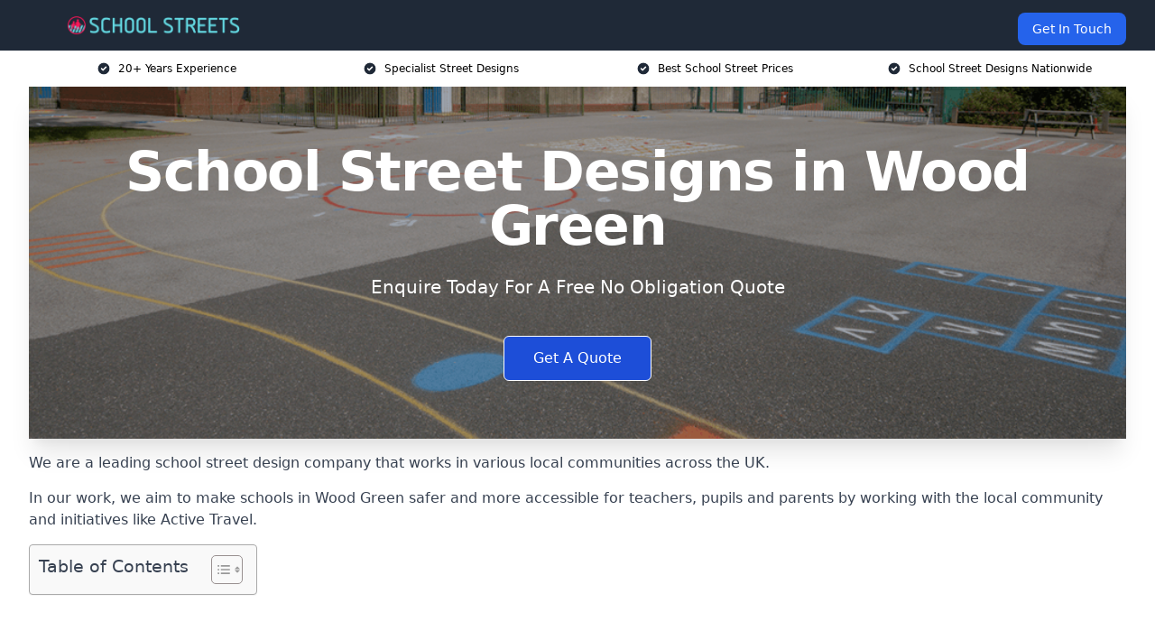

--- FILE ---
content_type: text/html; charset=UTF-8
request_url: https://school-streets.co.uk/near-me/greater-london-wood-green/
body_size: 17695
content:
<!doctype html>
<html lang="en-GB" >
<head>
    <title>School Street Designs in Wood Green</title>
<meta name="viewport" content="width=device-width, initial-scale=1.0"> 
<meta name='robots' content='index, follow, max-snippet, max-video-preview, max-image-preview:large' />
<link rel="alternate" title="oEmbed (JSON)" type="application/json+oembed" href="https://school-streets.co.uk/wp-json/oembed/1.0/embed?url=https%3A%2F%2Fschool-streets.co.uk%2Fnear-me%2Fservice-in-location%2F" />
<link rel="alternate" title="oEmbed (XML)" type="text/xml+oembed" href="https://school-streets.co.uk/wp-json/oembed/1.0/embed?url=https%3A%2F%2Fschool-streets.co.uk%2Fnear-me%2Fservice-in-location%2F&#038;format=xml" />
<style id='wp-img-auto-sizes-contain-inline-css' type='text/css'>
img:is([sizes=auto i],[sizes^="auto," i]){contain-intrinsic-size:3000px 1500px}
/*# sourceURL=wp-img-auto-sizes-contain-inline-css */
</style>
<style id='wp-emoji-styles-inline-css' type='text/css'>

	img.wp-smiley, img.emoji {
		display: inline !important;
		border: none !important;
		box-shadow: none !important;
		height: 1em !important;
		width: 1em !important;
		margin: 0 0.07em !important;
		vertical-align: -0.1em !important;
		background: none !important;
		padding: 0 !important;
	}
/*# sourceURL=wp-emoji-styles-inline-css */
</style>
<style id='wp-block-library-inline-css' type='text/css'>
:root{--wp-block-synced-color:#7a00df;--wp-block-synced-color--rgb:122,0,223;--wp-bound-block-color:var(--wp-block-synced-color);--wp-editor-canvas-background:#ddd;--wp-admin-theme-color:#007cba;--wp-admin-theme-color--rgb:0,124,186;--wp-admin-theme-color-darker-10:#006ba1;--wp-admin-theme-color-darker-10--rgb:0,107,160.5;--wp-admin-theme-color-darker-20:#005a87;--wp-admin-theme-color-darker-20--rgb:0,90,135;--wp-admin-border-width-focus:2px}@media (min-resolution:192dpi){:root{--wp-admin-border-width-focus:1.5px}}.wp-element-button{cursor:pointer}:root .has-very-light-gray-background-color{background-color:#eee}:root .has-very-dark-gray-background-color{background-color:#313131}:root .has-very-light-gray-color{color:#eee}:root .has-very-dark-gray-color{color:#313131}:root .has-vivid-green-cyan-to-vivid-cyan-blue-gradient-background{background:linear-gradient(135deg,#00d084,#0693e3)}:root .has-purple-crush-gradient-background{background:linear-gradient(135deg,#34e2e4,#4721fb 50%,#ab1dfe)}:root .has-hazy-dawn-gradient-background{background:linear-gradient(135deg,#faaca8,#dad0ec)}:root .has-subdued-olive-gradient-background{background:linear-gradient(135deg,#fafae1,#67a671)}:root .has-atomic-cream-gradient-background{background:linear-gradient(135deg,#fdd79a,#004a59)}:root .has-nightshade-gradient-background{background:linear-gradient(135deg,#330968,#31cdcf)}:root .has-midnight-gradient-background{background:linear-gradient(135deg,#020381,#2874fc)}:root{--wp--preset--font-size--normal:16px;--wp--preset--font-size--huge:42px}.has-regular-font-size{font-size:1em}.has-larger-font-size{font-size:2.625em}.has-normal-font-size{font-size:var(--wp--preset--font-size--normal)}.has-huge-font-size{font-size:var(--wp--preset--font-size--huge)}.has-text-align-center{text-align:center}.has-text-align-left{text-align:left}.has-text-align-right{text-align:right}.has-fit-text{white-space:nowrap!important}#end-resizable-editor-section{display:none}.aligncenter{clear:both}.items-justified-left{justify-content:flex-start}.items-justified-center{justify-content:center}.items-justified-right{justify-content:flex-end}.items-justified-space-between{justify-content:space-between}.screen-reader-text{border:0;clip-path:inset(50%);height:1px;margin:-1px;overflow:hidden;padding:0;position:absolute;width:1px;word-wrap:normal!important}.screen-reader-text:focus{background-color:#ddd;clip-path:none;color:#444;display:block;font-size:1em;height:auto;left:5px;line-height:normal;padding:15px 23px 14px;text-decoration:none;top:5px;width:auto;z-index:100000}html :where(.has-border-color){border-style:solid}html :where([style*=border-top-color]){border-top-style:solid}html :where([style*=border-right-color]){border-right-style:solid}html :where([style*=border-bottom-color]){border-bottom-style:solid}html :where([style*=border-left-color]){border-left-style:solid}html :where([style*=border-width]){border-style:solid}html :where([style*=border-top-width]){border-top-style:solid}html :where([style*=border-right-width]){border-right-style:solid}html :where([style*=border-bottom-width]){border-bottom-style:solid}html :where([style*=border-left-width]){border-left-style:solid}html :where(img[class*=wp-image-]){height:auto;max-width:100%}:where(figure){margin:0 0 1em}html :where(.is-position-sticky){--wp-admin--admin-bar--position-offset:var(--wp-admin--admin-bar--height,0px)}@media screen and (max-width:600px){html :where(.is-position-sticky){--wp-admin--admin-bar--position-offset:0px}}

/*# sourceURL=wp-block-library-inline-css */
</style><style id='global-styles-inline-css' type='text/css'>
:root{--wp--preset--aspect-ratio--square: 1;--wp--preset--aspect-ratio--4-3: 4/3;--wp--preset--aspect-ratio--3-4: 3/4;--wp--preset--aspect-ratio--3-2: 3/2;--wp--preset--aspect-ratio--2-3: 2/3;--wp--preset--aspect-ratio--16-9: 16/9;--wp--preset--aspect-ratio--9-16: 9/16;--wp--preset--color--black: #000000;--wp--preset--color--cyan-bluish-gray: #abb8c3;--wp--preset--color--white: #ffffff;--wp--preset--color--pale-pink: #f78da7;--wp--preset--color--vivid-red: #cf2e2e;--wp--preset--color--luminous-vivid-orange: #ff6900;--wp--preset--color--luminous-vivid-amber: #fcb900;--wp--preset--color--light-green-cyan: #7bdcb5;--wp--preset--color--vivid-green-cyan: #00d084;--wp--preset--color--pale-cyan-blue: #8ed1fc;--wp--preset--color--vivid-cyan-blue: #0693e3;--wp--preset--color--vivid-purple: #9b51e0;--wp--preset--gradient--vivid-cyan-blue-to-vivid-purple: linear-gradient(135deg,rgb(6,147,227) 0%,rgb(155,81,224) 100%);--wp--preset--gradient--light-green-cyan-to-vivid-green-cyan: linear-gradient(135deg,rgb(122,220,180) 0%,rgb(0,208,130) 100%);--wp--preset--gradient--luminous-vivid-amber-to-luminous-vivid-orange: linear-gradient(135deg,rgb(252,185,0) 0%,rgb(255,105,0) 100%);--wp--preset--gradient--luminous-vivid-orange-to-vivid-red: linear-gradient(135deg,rgb(255,105,0) 0%,rgb(207,46,46) 100%);--wp--preset--gradient--very-light-gray-to-cyan-bluish-gray: linear-gradient(135deg,rgb(238,238,238) 0%,rgb(169,184,195) 100%);--wp--preset--gradient--cool-to-warm-spectrum: linear-gradient(135deg,rgb(74,234,220) 0%,rgb(151,120,209) 20%,rgb(207,42,186) 40%,rgb(238,44,130) 60%,rgb(251,105,98) 80%,rgb(254,248,76) 100%);--wp--preset--gradient--blush-light-purple: linear-gradient(135deg,rgb(255,206,236) 0%,rgb(152,150,240) 100%);--wp--preset--gradient--blush-bordeaux: linear-gradient(135deg,rgb(254,205,165) 0%,rgb(254,45,45) 50%,rgb(107,0,62) 100%);--wp--preset--gradient--luminous-dusk: linear-gradient(135deg,rgb(255,203,112) 0%,rgb(199,81,192) 50%,rgb(65,88,208) 100%);--wp--preset--gradient--pale-ocean: linear-gradient(135deg,rgb(255,245,203) 0%,rgb(182,227,212) 50%,rgb(51,167,181) 100%);--wp--preset--gradient--electric-grass: linear-gradient(135deg,rgb(202,248,128) 0%,rgb(113,206,126) 100%);--wp--preset--gradient--midnight: linear-gradient(135deg,rgb(2,3,129) 0%,rgb(40,116,252) 100%);--wp--preset--font-size--small: 13px;--wp--preset--font-size--medium: 20px;--wp--preset--font-size--large: 36px;--wp--preset--font-size--x-large: 42px;--wp--preset--spacing--20: 0.44rem;--wp--preset--spacing--30: 0.67rem;--wp--preset--spacing--40: 1rem;--wp--preset--spacing--50: 1.5rem;--wp--preset--spacing--60: 2.25rem;--wp--preset--spacing--70: 3.38rem;--wp--preset--spacing--80: 5.06rem;--wp--preset--shadow--natural: 6px 6px 9px rgba(0, 0, 0, 0.2);--wp--preset--shadow--deep: 12px 12px 50px rgba(0, 0, 0, 0.4);--wp--preset--shadow--sharp: 6px 6px 0px rgba(0, 0, 0, 0.2);--wp--preset--shadow--outlined: 6px 6px 0px -3px rgb(255, 255, 255), 6px 6px rgb(0, 0, 0);--wp--preset--shadow--crisp: 6px 6px 0px rgb(0, 0, 0);}:where(.is-layout-flex){gap: 0.5em;}:where(.is-layout-grid){gap: 0.5em;}body .is-layout-flex{display: flex;}.is-layout-flex{flex-wrap: wrap;align-items: center;}.is-layout-flex > :is(*, div){margin: 0;}body .is-layout-grid{display: grid;}.is-layout-grid > :is(*, div){margin: 0;}:where(.wp-block-columns.is-layout-flex){gap: 2em;}:where(.wp-block-columns.is-layout-grid){gap: 2em;}:where(.wp-block-post-template.is-layout-flex){gap: 1.25em;}:where(.wp-block-post-template.is-layout-grid){gap: 1.25em;}.has-black-color{color: var(--wp--preset--color--black) !important;}.has-cyan-bluish-gray-color{color: var(--wp--preset--color--cyan-bluish-gray) !important;}.has-white-color{color: var(--wp--preset--color--white) !important;}.has-pale-pink-color{color: var(--wp--preset--color--pale-pink) !important;}.has-vivid-red-color{color: var(--wp--preset--color--vivid-red) !important;}.has-luminous-vivid-orange-color{color: var(--wp--preset--color--luminous-vivid-orange) !important;}.has-luminous-vivid-amber-color{color: var(--wp--preset--color--luminous-vivid-amber) !important;}.has-light-green-cyan-color{color: var(--wp--preset--color--light-green-cyan) !important;}.has-vivid-green-cyan-color{color: var(--wp--preset--color--vivid-green-cyan) !important;}.has-pale-cyan-blue-color{color: var(--wp--preset--color--pale-cyan-blue) !important;}.has-vivid-cyan-blue-color{color: var(--wp--preset--color--vivid-cyan-blue) !important;}.has-vivid-purple-color{color: var(--wp--preset--color--vivid-purple) !important;}.has-black-background-color{background-color: var(--wp--preset--color--black) !important;}.has-cyan-bluish-gray-background-color{background-color: var(--wp--preset--color--cyan-bluish-gray) !important;}.has-white-background-color{background-color: var(--wp--preset--color--white) !important;}.has-pale-pink-background-color{background-color: var(--wp--preset--color--pale-pink) !important;}.has-vivid-red-background-color{background-color: var(--wp--preset--color--vivid-red) !important;}.has-luminous-vivid-orange-background-color{background-color: var(--wp--preset--color--luminous-vivid-orange) !important;}.has-luminous-vivid-amber-background-color{background-color: var(--wp--preset--color--luminous-vivid-amber) !important;}.has-light-green-cyan-background-color{background-color: var(--wp--preset--color--light-green-cyan) !important;}.has-vivid-green-cyan-background-color{background-color: var(--wp--preset--color--vivid-green-cyan) !important;}.has-pale-cyan-blue-background-color{background-color: var(--wp--preset--color--pale-cyan-blue) !important;}.has-vivid-cyan-blue-background-color{background-color: var(--wp--preset--color--vivid-cyan-blue) !important;}.has-vivid-purple-background-color{background-color: var(--wp--preset--color--vivid-purple) !important;}.has-black-border-color{border-color: var(--wp--preset--color--black) !important;}.has-cyan-bluish-gray-border-color{border-color: var(--wp--preset--color--cyan-bluish-gray) !important;}.has-white-border-color{border-color: var(--wp--preset--color--white) !important;}.has-pale-pink-border-color{border-color: var(--wp--preset--color--pale-pink) !important;}.has-vivid-red-border-color{border-color: var(--wp--preset--color--vivid-red) !important;}.has-luminous-vivid-orange-border-color{border-color: var(--wp--preset--color--luminous-vivid-orange) !important;}.has-luminous-vivid-amber-border-color{border-color: var(--wp--preset--color--luminous-vivid-amber) !important;}.has-light-green-cyan-border-color{border-color: var(--wp--preset--color--light-green-cyan) !important;}.has-vivid-green-cyan-border-color{border-color: var(--wp--preset--color--vivid-green-cyan) !important;}.has-pale-cyan-blue-border-color{border-color: var(--wp--preset--color--pale-cyan-blue) !important;}.has-vivid-cyan-blue-border-color{border-color: var(--wp--preset--color--vivid-cyan-blue) !important;}.has-vivid-purple-border-color{border-color: var(--wp--preset--color--vivid-purple) !important;}.has-vivid-cyan-blue-to-vivid-purple-gradient-background{background: var(--wp--preset--gradient--vivid-cyan-blue-to-vivid-purple) !important;}.has-light-green-cyan-to-vivid-green-cyan-gradient-background{background: var(--wp--preset--gradient--light-green-cyan-to-vivid-green-cyan) !important;}.has-luminous-vivid-amber-to-luminous-vivid-orange-gradient-background{background: var(--wp--preset--gradient--luminous-vivid-amber-to-luminous-vivid-orange) !important;}.has-luminous-vivid-orange-to-vivid-red-gradient-background{background: var(--wp--preset--gradient--luminous-vivid-orange-to-vivid-red) !important;}.has-very-light-gray-to-cyan-bluish-gray-gradient-background{background: var(--wp--preset--gradient--very-light-gray-to-cyan-bluish-gray) !important;}.has-cool-to-warm-spectrum-gradient-background{background: var(--wp--preset--gradient--cool-to-warm-spectrum) !important;}.has-blush-light-purple-gradient-background{background: var(--wp--preset--gradient--blush-light-purple) !important;}.has-blush-bordeaux-gradient-background{background: var(--wp--preset--gradient--blush-bordeaux) !important;}.has-luminous-dusk-gradient-background{background: var(--wp--preset--gradient--luminous-dusk) !important;}.has-pale-ocean-gradient-background{background: var(--wp--preset--gradient--pale-ocean) !important;}.has-electric-grass-gradient-background{background: var(--wp--preset--gradient--electric-grass) !important;}.has-midnight-gradient-background{background: var(--wp--preset--gradient--midnight) !important;}.has-small-font-size{font-size: var(--wp--preset--font-size--small) !important;}.has-medium-font-size{font-size: var(--wp--preset--font-size--medium) !important;}.has-large-font-size{font-size: var(--wp--preset--font-size--large) !important;}.has-x-large-font-size{font-size: var(--wp--preset--font-size--x-large) !important;}
/*# sourceURL=global-styles-inline-css */
</style>

<style id='classic-theme-styles-inline-css' type='text/css'>
/*! This file is auto-generated */
.wp-block-button__link{color:#fff;background-color:#32373c;border-radius:9999px;box-shadow:none;text-decoration:none;padding:calc(.667em + 2px) calc(1.333em + 2px);font-size:1.125em}.wp-block-file__button{background:#32373c;color:#fff;text-decoration:none}
/*# sourceURL=/wp-includes/css/classic-themes.min.css */
</style>
<link rel='stylesheet' id='style-name-css' href='https://school-streets.co.uk/wp-content/plugins/az-lists/az.css?ver=6.9' type='text/css' media='all' />
<link rel='stylesheet' id='ez-toc-css' href='https://school-streets.co.uk/wp-content/plugins/easy-table-of-contents/assets/css/screen.min.css?ver=2.0.80' type='text/css' media='all' />
<style id='ez-toc-inline-css' type='text/css'>
div#ez-toc-container .ez-toc-title {font-size: 120%;}div#ez-toc-container .ez-toc-title {font-weight: 500;}div#ez-toc-container ul li , div#ez-toc-container ul li a {font-size: 95%;}div#ez-toc-container ul li , div#ez-toc-container ul li a {font-weight: 500;}div#ez-toc-container nav ul ul li {font-size: 90%;}.ez-toc-box-title {font-weight: bold; margin-bottom: 10px; text-align: center; text-transform: uppercase; letter-spacing: 1px; color: #666; padding-bottom: 5px;position:absolute;top:-4%;left:5%;background-color: inherit;transition: top 0.3s ease;}.ez-toc-box-title.toc-closed {top:-25%;}
.ez-toc-container-direction {direction: ltr;}.ez-toc-counter ul{counter-reset: item ;}.ez-toc-counter nav ul li a::before {content: counters(item, '.', decimal) '. ';display: inline-block;counter-increment: item;flex-grow: 0;flex-shrink: 0;margin-right: .2em; float: left; }.ez-toc-widget-direction {direction: ltr;}.ez-toc-widget-container ul{counter-reset: item ;}.ez-toc-widget-container nav ul li a::before {content: counters(item, '.', decimal) '. ';display: inline-block;counter-increment: item;flex-grow: 0;flex-shrink: 0;margin-right: .2em; float: left; }
/*# sourceURL=ez-toc-inline-css */
</style>
<script type="text/javascript" src="https://school-streets.co.uk/wp-includes/js/jquery/jquery.min.js?ver=3.7.1" id="jquery-core-js"></script>
<script type="text/javascript" src="https://school-streets.co.uk/wp-includes/js/jquery/jquery-migrate.min.js?ver=3.4.1" id="jquery-migrate-js"></script>
<link rel="https://api.w.org/" href="https://school-streets.co.uk/wp-json/" /><link rel="EditURI" type="application/rsd+xml" title="RSD" href="https://school-streets.co.uk/xmlrpc.php?rsd" />
<meta name="generator" content="WordPress 6.9" />
<link rel="canonical" href="https://school-streets.co.uk/near-me/greater-london-wood-green/" /><meta name="description" content="We are School Streets. We offer our services in Wood Green and the following Haringey, South Tottenham, Stamford Hill, Holloway, Edmonton" /><meta name="keywords" content="school street, street designs, school street designs, school street design, school street design company" /><meta name="geo.placename" content="Wood Green" /><meta name="geo.position" content="51.59718; -0.10993" /><meta name="geo.county" content="Greater London" /><meta name="geo.postcode" content="N22 6" /><meta name="geo.region" content="London" /><meta name="geo.country" content="greater-london" /><meta property="business:contact_data:locality" content="Greater London" /><meta property="business:contact_data:zip" content="N22 6" /><meta property="place:location:latitude" content="51.59718" /><meta property="place:location:longitude" content="-0.10993" /><meta property="business:contact_data:country_name" content="greater-london" /><meta property="og:url" content="https://school-streets.co.uk/near-me/greater-london-wood-green/" /><meta property="og:title" content="School Street Designs in Wood Green" /><meta property="og:description" content="We are School Streets. We offer our services in Wood Green and the following Haringey, South Tottenham, Stamford Hill, Holloway, Edmonton" /><meta property="og:type" content="business.business" /><meta name="twitter:card" content="summary_large_image" /><meta name="twitter:site" content="School Streets" /><meta name="twitter:creator" content="School Streets" /><meta name="twitter:title" content="School Street Designs in Wood Green" /><meta name="twitter:description" content="We are School Streets. We offer our services in Wood Green and the following Haringey, South Tottenham, Stamford Hill, Holloway, Edmonton" />
        <script type="application/ld+json"> [{"address":{"@type":"PostalAddress","addressLocality":"Wood Green","addressRegion":"Greater London","postalCode":"N22 6","addressCountry":"UK"},"@context":"http://schema.org","@type":"LocalBusiness","name":"School Streets","image":"https://school-streets.co.uk/wp-content/uploads/school-streets-1.png","priceRange":"£2500- £5000","description":"School Streets in Wood Green is a leading company specialising in the design and implementation of safe and innovative school street environments nationwide. They focus on enhancing pedestrian safety, reducing traffic congestion, and promoting sustainable transportation. By collaborating with local governments, urban planners, and educational institutions, they create tailored solutions that prioritize student safety and community well-being. Key entities in this industry include the Department for Transport, Sustrans, and Living Streets.","logo":"https://school-streets.co.uk/wp-content/uploads/school-streets.png","url":"https://school-streets.co.uk/near-me/greater-london-Wood Green/","Geo":{"@type":"GeoCoordinates","latitude":"51.59718","longitude":"-0.10993"},"alternateName":"School Streets Wood Green","areaServed":["Haringey","South Tottenham","Stamford Hill","Holloway","Edmonton","Lea Bridge","Waltham Forest","Chalk Farm","Islington","Camden Town"],"currenciesAccepted":"GBP","openingHours":"Mon-Fri 9am-5pm","legalName":"School Streets in Wood Green","makesOffer":{"@type":"Offer","itemOffered":["School Streets Designs","School Streets Markings"]},"additionalType":["https://en.wikipedia.org/wiki/Wood Green","https://en.wikipedia.org/wiki/School_Streets"],"email":"info@school-streets.co.uk","brand":{"@type":"Brand","name":"School Streets"},"award":["Best School Streets Company Greater London 2026","Top Rated School Streets Design Installers Wood Green"]}]</script> <link rel="icon" href="https://school-streets.co.uk/wp-content/uploads/school-streets-icon-150x150.png" sizes="32x32" />
<link rel="icon" href="https://school-streets.co.uk/wp-content/uploads/school-streets-icon-300x300.png" sizes="192x192" />
<link rel="apple-touch-icon" href="https://school-streets.co.uk/wp-content/uploads/school-streets-icon-300x300.png" />
<meta name="msapplication-TileImage" content="https://school-streets.co.uk/wp-content/uploads/school-streets-icon-300x300.png" />
<link href="https://unpkg.com/tailwindcss@^2/dist/tailwind.min.css" rel="stylesheet">
<script src="https://cdnjs.cloudflare.com/ajax/libs/alpinejs/2.7.3/alpine.js" id="alpine"></script>
<link href="/wp-content/themes/dash-theme/style.css" rel="stylesheet">
<script src="/wp-content/themes/dash-theme/script.js" id="custom-script"></script>
</head>


<div class="w-full text-white bg-gray-800 sticky top-0 z-10">
  <div x-data="{ open: false }" class="flex flex-col max-w-screen-xl px-4 mx-auto md:items-center md:justify-between md:flex-row md:px-6 lg:px-8">
    <div class="p-4 flex flex-row items-center justify-between">
      <a href="/" class="text-lg tracking-widest text-gray-900 uppercase rounded-lg focus:outline-none focus:shadow-outline"><img class="h-6 w-auto" height="217" width="24" src="https://school-streets.co.uk/wp-content/uploads/school-streets.png"></a>
      <button class="md:hidden rounded-lg focus:outline-none focus:shadow-outline" @click="open = !open">
        <svg fill="currentColor" viewBox="0 0 20 20" class="w-6 h-6">
          <path x-show="!open" fill-rule="evenodd" d="M3 5a1 1 0 011-1h12a1 1 0 110 2H4a1 1 0 01-1-1zM3 10a1 1 0 011-1h12a1 1 0 110 2H4a1 1 0 01-1-1zM9 15a1 1 0 011-1h6a1 1 0 110 2h-6a1 1 0 01-1-1z" clip-rule="evenodd"></path>
          <path x-show="open" fill-rule="evenodd" d="M4.293 4.293a1 1 0 011.414 0L10 8.586l4.293-4.293a1 1 0 111.414 1.414L11.414 10l4.293 4.293a1 1 0 01-1.414 1.414L10 11.414l-4.293 4.293a1 1 0 01-1.414-1.414L8.586 10 4.293 5.707a1 1 0 010-1.414z" clip-rule="evenodd" style="display: none;"></path>
        </svg>
      </button>
    </div>



  <nav :class="{'flex': open, 'hidden': !open}" class="flex-col flex-grow pb-4 md:pb-0 hidden md:flex md:justify-end md:flex-row">
              <a href="#contact" class="px-4 py-2 mt-2 bg-blue-600 text-white text-sm rounded-lg md:ml-4 hover:bg-blue-700" href="/contact-us/">Get In Touch</a>   
  </nav>





  </div>
</div>
  <div class="bg-white">
  <div class="max-w-7xl mx-auto py-3 px-2 sm:px-6 lg:px-8">
    <div class="grid grid-cols-2 lg:grid-cols-4 text-xs">
    	  <div class='col-span-1 flex justify-center'>
      <svg xmlns="http://www.w3.org/2000/svg" viewBox="0 0 20 20" fill="currentColor" class="mr-2 h-4 w-4 text-gray-800">
      <path fill-rule="evenodd" d="M10 18a8 8 0 100-16 8 8 0 000 16zm3.707-9.293a1 1 0 00-1.414-1.414L9 10.586 7.707 9.293a1 1 0 00-1.414 1.414l2 2a1 1 0 001.414 0l4-4z" clip-rule="evenodd"></path>
      </svg>
        <p>20+ Years Experience</p>
      </div>
		  <div class='col-span-1 flex justify-center'>
      <svg xmlns="http://www.w3.org/2000/svg" viewBox="0 0 20 20" fill="currentColor" class="mr-2 h-4 w-4 text-gray-800">
      <path fill-rule="evenodd" d="M10 18a8 8 0 100-16 8 8 0 000 16zm3.707-9.293a1 1 0 00-1.414-1.414L9 10.586 7.707 9.293a1 1 0 00-1.414 1.414l2 2a1 1 0 001.414 0l4-4z" clip-rule="evenodd"></path>
      </svg>
        <p>Specialist Street Designs</p>
      </div>
		  <div class='col-span-1 justify-center hidden md:flex'>
      <svg xmlns="http://www.w3.org/2000/svg" viewBox="0 0 20 20" fill="currentColor" class="mr-2 h-4 w-4 text-gray-800">
      <path fill-rule="evenodd" d="M10 18a8 8 0 100-16 8 8 0 000 16zm3.707-9.293a1 1 0 00-1.414-1.414L9 10.586 7.707 9.293a1 1 0 00-1.414 1.414l2 2a1 1 0 001.414 0l4-4z" clip-rule="evenodd"></path>
      </svg>
        <p>Best School Street Prices</p>
      </div>
		  <div class='col-span-1 justify-center hidden md:flex'>
      <svg xmlns="http://www.w3.org/2000/svg" viewBox="0 0 20 20" fill="currentColor" class="mr-2 h-4 w-4 text-gray-800">
      <path fill-rule="evenodd" d="M10 18a8 8 0 100-16 8 8 0 000 16zm3.707-9.293a1 1 0 00-1.414-1.414L9 10.586 7.707 9.293a1 1 0 00-1.414 1.414l2 2a1 1 0 001.414 0l4-4z" clip-rule="evenodd"></path>
      </svg>
        <p>School Street Designs Nationwide</p>
      </div>
		    </div>
  </div>
</div>



<!--hero Section-->
<div class="relative">
   <div class="max-w-7xl mx-auto sm:px-6 lg:px-8">
      <div class="relative shadow-xl sm:overflow-hidden">
         <div class="absolute inset-0">
			             <img class="h-full w-full object-cover" src="https://school-streets.co.uk/wp-content/uploads/school-streets-1.png">
            <div class="absolute inset-0 bg-gray-400 mix-blend-multiply"></div>
         </div>
         <div class="relative px-4 py-16 sm:px-6 sm:py-24 lg:py-16 lg:px-8">
            <h1 class="text-center text-4xl font-extrabold tracking-tight sm:text-5xl lg:text-6xl">
               <span class="block text-white">School Street Designs in Wood Green</span>
            </h1>
            <p class="mt-6 max-w-lg mx-auto text-center text-xl text-white sm:max-w-3xl">
               Enquire Today For A Free No Obligation Quote
            </p>
            <div class="mt-10 max-w-sm mx-auto sm:max-w-none sm:flex sm:justify-center">
                  <a href="#contact" class="border-white flex items-center justify-center px-4 py-3 border border-transparent text-base font-medium rounded-md shadow-sm text-white bg-blue-700 hover:bg-opacity-70 sm:px-8">
                  Get A Quote
                  </a>
            </div>
         </div>
      </div>
   </div>
</div>

<!--content -->
<div class="mbc max-w-7xl mx-auto px-8 mt-2 text-gray-700 mx-auto">
<p>We are a leading school street design company that works in various local communities across the UK.</p>
<p>In our work, we aim to make schools in Wood Green safer and more accessible for teachers, pupils and parents by working with the local community and initiatives like Active Travel.</p>
<div id="ez-toc-container" class="ez-toc-v2_0_80 counter-hierarchy ez-toc-counter ez-toc-grey ez-toc-container-direction">
<div class="ez-toc-title-container">
<p class="ez-toc-title" style="cursor:inherit">Table of Contents</p>
<span class="ez-toc-title-toggle"><a href="#" class="ez-toc-pull-right ez-toc-btn ez-toc-btn-xs ez-toc-btn-default ez-toc-toggle" aria-label="Toggle Table of Content"><span class="ez-toc-js-icon-con"><span class=""><span class="eztoc-hide" style="display:none;">Toggle</span><span class="ez-toc-icon-toggle-span"><svg style="fill: #999;color:#999" xmlns="http://www.w3.org/2000/svg" class="list-377408" width="20px" height="20px" viewBox="0 0 24 24" fill="none"><path d="M6 6H4v2h2V6zm14 0H8v2h12V6zM4 11h2v2H4v-2zm16 0H8v2h12v-2zM4 16h2v2H4v-2zm16 0H8v2h12v-2z" fill="currentColor"></path></svg><svg style="fill: #999;color:#999" class="arrow-unsorted-368013" xmlns="http://www.w3.org/2000/svg" width="10px" height="10px" viewBox="0 0 24 24" version="1.2" baseProfile="tiny"><path d="M18.2 9.3l-6.2-6.3-6.2 6.3c-.2.2-.3.4-.3.7s.1.5.3.7c.2.2.4.3.7.3h11c.3 0 .5-.1.7-.3.2-.2.3-.5.3-.7s-.1-.5-.3-.7zM5.8 14.7l6.2 6.3 6.2-6.3c.2-.2.3-.5.3-.7s-.1-.5-.3-.7c-.2-.2-.4-.3-.7-.3h-11c-.3 0-.5.1-.7.3-.2.2-.3.5-.3.7s.1.5.3.7z"/></svg></span></span></span></a></span></div>
<nav><ul class='ez-toc-list ez-toc-list-level-1 eztoc-toggle-hide-by-default' ><li class='ez-toc-page-1 ez-toc-heading-level-2'><a class="ez-toc-link ez-toc-heading-1" href="#What_is_a_School_Street_UK" >What is a School Street UK?</a></li><li class='ez-toc-page-1 ez-toc-heading-level-2'><a class="ez-toc-link ez-toc-heading-2" href="#School_Streets_Designs_Wood_Green" >School Streets Designs Wood Green</a><ul class='ez-toc-list-level-3' ><li class='ez-toc-heading-level-3'><a class="ez-toc-link ez-toc-heading-3" href="#School_Streets_Markings_Wood_Green" >School Streets Markings Wood Green</a></li></ul></li><li class='ez-toc-page-1 ez-toc-heading-level-2'><a class="ez-toc-link ez-toc-heading-4" href="#School_Streets_Funding" >School Streets Funding</a></li><li class='ez-toc-page-1 ez-toc-heading-level-2'><a class="ez-toc-link ez-toc-heading-5" href="#Benefits_of_School_Streets" >Benefits of School Streets</a></li><li class='ez-toc-page-1 ez-toc-heading-level-2'><a class="ez-toc-link ez-toc-heading-6" href="#How_many_School_Streets_are_there_in_the_UK" >How many School Streets are there in the UK?</a></li><li class='ez-toc-page-1 ez-toc-heading-level-2'><a class="ez-toc-link ez-toc-heading-7" href="#Are_School_Streets_Legal" >Are School Streets Legal?</a></li><li class='ez-toc-page-1 ez-toc-heading-level-2'><a class="ez-toc-link ez-toc-heading-8" href="#Why_Have_Councils_Introduced_School_Streets" >Why Have Councils Introduced School Streets?</a></li><li class='ez-toc-page-1 ez-toc-heading-level-2'><a class="ez-toc-link ez-toc-heading-9" href="#Frequently_Asked_Questions" >Frequently Asked Questions</a><ul class='ez-toc-list-level-3' ><li class='ez-toc-heading-level-3'><a class="ez-toc-link ez-toc-heading-10" href="#What_is_the_Purpose_of_School_Streets" >What is the Purpose of School Streets?</a></li><li class='ez-toc-page-1 ez-toc-heading-level-3'><a class="ez-toc-link ez-toc-heading-11" href="#How_do_School_Streets_Work" >How do School Streets Work?</a></li><li class='ez-toc-page-1 ez-toc-heading-level-3'><a class="ez-toc-link ez-toc-heading-12" href="#Who_is_Responsible_for_Enforcing_School_Streets" >Who is Responsible for Enforcing School Streets?</a></li><li class='ez-toc-page-1 ez-toc-heading-level-3'><a class="ez-toc-link ez-toc-heading-13" href="#How_are_School_Streets_Marked" >How are School Streets Marked?</a></li></ul></li><li class='ez-toc-page-1 ez-toc-heading-level-2'><a class="ez-toc-link ez-toc-heading-14" href="#Get_In_Touch" >Get In Touch</a></li><li class='ez-toc-page-1 ez-toc-heading-level-2'><a class="ez-toc-link ez-toc-heading-15" href="#Find_More_Info" >Find More Info</a></li><li class='ez-toc-page-1 ez-toc-heading-level-2'><a class="ez-toc-link ez-toc-heading-16" href="#What_Others_Say_About_Our_Services" >What Others Say About Our Services</a></li></ul></nav></div>

<style>.embed-container { position: relative; padding-bottom: 56.25%; height: 0; overflow: hidden; max-width: 100%; } .embed-container iframe, .embed-container object, .embed-container embed { position: absolute; top: 0; left: 0; width: 100%; height: 100%; }</style>
<div class="embed-container"><iframe src="https://www.youtube.com/embed//xcepdcn0438" frameborder="0" allowfullscreen="allowfullscreen"></iframe></div>
<p>If you are wanting to implement <a href="https://school-streets.co.uk/">school streets</a> in your local community, then you have come to the right place, as we can help.</p>
<div class="blk-cta"><a class="blk-cta__lnk blue " href="#contact">Get In Touch Today</a></div>
<h2><span class="ez-toc-section" id="What_is_a_School_Street_UK"></span>What is a School Street UK?<span class="ez-toc-section-end"></span></h2>
<p>A school street is a temporary restriction on motorised traffic near schools during drop-off and pick-up times.</p>
<p>This is a way of making schools safer to access as well as encouraging forms of Active Travel in parents and pupils. By slowing down traffic routes near schools, it is safer to walk or cycle into school.</p>
<p>School Streets is a great idea for local residents and their children as it not only makes meetings in schools easier to access but safer for everyone too.</p>
<h2><span class="ez-toc-section" id="School_Streets_Designs_Wood_Green"></span>School Streets Designs Wood Green<span class="ez-toc-section-end"></span></h2>
<p>To maintain the environment around schools and encourage children to walk to school, there need to be some rules in place.</p>
<p>We offer school street designs to separate the roads around a school and ensure that families have safe access to these facilities.</p>
<p>Working with the local council, we can come up with fun ideas to encourage children to partake in active travel during the academic year.</p>
<p><img loading="lazy" decoding="async" class="alignnone size-full wp-image-265" src="https://school-streets.co.uk/wp-content/uploads/1.png" alt="School Streets designs" width="1500" height="500" srcset="https://school-streets.co.uk/wp-content/uploads/1.png 1500w, https://school-streets.co.uk/wp-content/uploads/1-300x100.png 300w, https://school-streets.co.uk/wp-content/uploads/1-1024x341.png 1024w, https://school-streets.co.uk/wp-content/uploads/1-768x256.png 768w" sizes="auto, (max-width: 1500px) 100vw, 1500px" /></p>
<h3><span class="ez-toc-section" id="School_Streets_Markings_Wood_Green"></span>School Streets Markings Wood Green<span class="ez-toc-section-end"></span></h3>
<p>Our team can provide school street markings to keep this space clear and make it easier to get to school safely.</p>
<p>We can work with any idea you have and offer bespoke designs in Wood Green.</p>
<p>Contact us today to learn more.</p>
<div class="blk-cta"><a class="blk-cta__lnk green " href="#contact">Receive Best Online Quotes Available</a></div>
<h2><span class="ez-toc-section" id="School_Streets_Funding"></span>School Streets Funding<span class="ez-toc-section-end"></span></h2>
<p>Funding for School Streets initiatives in the United Kingdom can come from various sources, including government grants, local authorities, community organisations, and partnerships with advocacy groups. Here are some common funding sources for School Streets:</p>
<ul>
<li><strong>Government Grants:</strong> Many local authorities in the UK receive grants and funding from national government departments and agencies to support sustainable transportation and road safety initiatives. These grants may be used to implement School Streets projects.</li>
<li><strong>Local Authority Budgets:</strong> Local councils or authorities often allocate funding from their own budgets to support School Streets initiatives. This funding can cover the costs of implementing traffic restrictions, signage, and infrastructure changes.</li>
<li><strong>Transport and Infrastructure Funds:</strong> Some regions have specific funds or programs dedicated to improving transportation and infrastructure, including initiatives related to active travel and road safety around schools.</li>
<li><strong>Community and Parental Contributions:</strong> In some cases, local communities and parents may contribute financially or through volunteer efforts to support School Streets. This could involve crowdfunding campaigns, fundraising events, or in-kind donations.</li>
<li><strong>Partnerships with NGOs and Charities:</strong> Non-governmental organisations (NGOs), charities, and road safety advocacy groups may partner with schools and local authorities to provide funding and expertise for School Streets projects.</li>
<li><strong>School Travel Planning Grants:</strong> Some schools may access grants specifically designed to support sustainable and active travel to school. These grants can be used to fund School Streets initiatives.</li>
<li><strong>Public Health Funding:</strong> In recognition of the health benefits associated with reducing air pollution and promoting physical activity, public health agencies may provide funding to support School Streets as a means of improving community health.</li>
<li><strong>Transport for London (TfL) Funding:</strong> In London, Transport for London (TfL) has provided funding and support for School Streets projects as part of its broader efforts to improve transportation in the city.</li>
<li><strong>Private Sector Sponsorship:</strong> Businesses and corporations may offer sponsorship or donations to support School Streets initiatives, either as part of their corporate social responsibility efforts or as a way to engage with the local community.</li>
</ul>
<p>It&#8217;s important to note that funding availability and sources can vary depending on the location, local policies, and the specific goals of the School Streets project.</p>
<p>Communities interested in implementing School Streets should explore a combination of these funding sources and partnerships to ensure the successful implementation of the initiative in their area.</p>
<p>School Streets are part of the Active Travel scheme, which is offered by the government. This means that your local council can receive funding to pay for school streets designs and traffic restrictions.</p>
<div class="blk-cta"><a class="blk-cta__lnk blue " href="#contact">Find Out More</a></div>
<h2><span class="ez-toc-section" id="Benefits_of_School_Streets"></span>Benefits of School Streets<span class="ez-toc-section-end"></span></h2>
<p>School Streets offers many benefits, including:</p>
<ul>
<li><strong>Improved Road Safety:</strong> One of the primary benefits of School Streets is the improvement in road safety for children. By reducing traffic around schools, the risk of accidents, particularly those involving children, is significantly reduced.</li>
<li><strong>Healthier and Active Lifestyles:</strong> School Streets encourage more children to walk or cycle to school, which promotes physical activity and helps combat childhood obesity. This also contributes to a reduction in air pollution, which can have long-term health benefits.</li>
<li><strong>Reduced Air Pollution:</strong> School Streets help reduce air pollution in the immediate vicinity of schools. This cleaner air benefits both children and adults, as exposure to air pollution has been linked to various health problems, including respiratory issues and cardiovascular disease.</li>
<li><strong>Community Engagement:</strong> School Streets can foster a sense of community by creating a safe space for social interaction and allowing parents and children to engage with one another and with their surroundings.</li>
</ul>
<p><img loading="lazy" decoding="async" class="alignnone size-full wp-image-266" src="https://school-streets.co.uk/wp-content/uploads/2.png" alt="Benefits of School Streets" width="1500" height="500" srcset="https://school-streets.co.uk/wp-content/uploads/2.png 1500w, https://school-streets.co.uk/wp-content/uploads/2-300x100.png 300w, https://school-streets.co.uk/wp-content/uploads/2-1024x341.png 1024w, https://school-streets.co.uk/wp-content/uploads/2-768x256.png 768w" sizes="auto, (max-width: 1500px) 100vw, 1500px" /></p>
<ul>
<li><strong>Less Traffic Congestion:</strong> By encouraging active modes of transportation, School Streets can reduce traffic congestion in the area around schools, making it easier for everyone to navigate and reducing stress for parents dropping off or picking up their children.</li>
<li><strong>Promotion of Sustainable Transport:</strong> School Streets align with broader efforts to promote sustainable transportation options like walking, cycling, and public transit. This helps reduce the carbon footprint associated with school travel.</li>
<li><strong>Improved Mental Well-being:</strong> The calmer and safer environment created by School Streets can lead to improved mental well-being for both children and parents, reducing stress and anxiety associated with traffic and safety concerns.</li>
<li><strong>Educational Opportunities:</strong> School Streets can be used as an educational tool to teach children about road safety, active transportation, and the environmental benefits of reducing car use.</li>
<li><strong>Support for Local Businesses:</strong> While School Streets restrict motorised traffic, they often promote local businesses by encouraging more people to walk or cycle through the area. This can benefit the local economy.</li>
<li><strong>Reduced Traffic Noise:</strong> School Streets can lead to reduced traffic noise, creating a more peaceful environment for residents living near schools.</li>
</ul>
<h2><span class="ez-toc-section" id="How_many_School_Streets_are_there_in_the_UK"></span>How many School Streets are there in the UK?<span class="ez-toc-section-end"></span></h2>
<p>There are over 510 school streets in London alone, with more expected to join the initiative soon.</p>
<p>There are numerous School Streets initiatives implemented across the United Kingdom, and the number was continually growing.</p>
<p>The exact number of School Streets can change over time as more schools and local authorities adopt this approach to improve road safety and promote active travel.</p>
<p>The popularity of School Streets has been increasing, driven by a growing awareness of the benefits they offer in terms of road safety, air quality, and overall well-being.</p>
<div class="blk-cta"><a class="blk-cta__lnk green " href="#contact">Contact Us</a></div>
<h2><span class="ez-toc-section" id="Are_School_Streets_Legal"></span>Are School Streets Legal?<span class="ez-toc-section-end"></span></h2>
<p>School Streets is a governmental guideline that can take place in all regions across the UK.</p>
<p>It is important to get council permission for school streets first.</p>
<h2><span class="ez-toc-section" id="Why_Have_Councils_Introduced_School_Streets"></span>Why Have Councils Introduced School Streets?<span class="ez-toc-section-end"></span></h2>
<p>Councils are working with School Streets because of the main benefits it provides, which are:</p>
<ul>
<li>Reduce traffic volume near schools.</li>
<li>Improve air quality and reduce air pollution from engine idling.</li>
</ul>
<p><img loading="lazy" decoding="async" class="alignnone size-full wp-image-267" src="https://school-streets.co.uk/wp-content/uploads/3.png" alt="Why have Councils Introduced School Streets?" width="1500" height="500" srcset="https://school-streets.co.uk/wp-content/uploads/3.png 1500w, https://school-streets.co.uk/wp-content/uploads/3-300x100.png 300w, https://school-streets.co.uk/wp-content/uploads/3-1024x341.png 1024w, https://school-streets.co.uk/wp-content/uploads/3-768x256.png 768w" sizes="auto, (max-width: 1500px) 100vw, 1500px" /></p>
<ul>
<li>Increase walking and cycling to school.</li>
<li>Reduce car travel and inconsiderate parking.</li>
</ul>
<h2><span class="ez-toc-section" id="Frequently_Asked_Questions"></span>Frequently Asked Questions<span class="ez-toc-section-end"></span></h2>
<h3><span class="ez-toc-section" id="What_is_the_Purpose_of_School_Streets"></span>What is the Purpose of School Streets?<span class="ez-toc-section-end"></span></h3>
<p>The purpose of School Streets is to create safer and more sustainable environments around schools by implementing temporary traffic restrictions during school drop-off and pick-up times.</p>
<h3><span class="ez-toc-section" id="How_do_School_Streets_Work"></span>How do School Streets Work?<span class="ez-toc-section-end"></span></h3>
<p>School Streets are implemented through a series of measures and policies designed to temporarily restrict motorised traffic around schools during specific hours, typically during school drop-off and pick-up times.</p>
<h3><span class="ez-toc-section" id="Who_is_Responsible_for_Enforcing_School_Streets"></span>Who is Responsible for Enforcing School Streets?<span class="ez-toc-section-end"></span></h3>
<p>The responsibility for enforcing School Streets in the United Kingdom typically falls to local authorities, including the local council or municipal government.</p>
<p>Local authorities work in collaboration with the school, parents, and relevant stakeholders to ensure that the School Street restrictions are enforced effectively and safely.</p>
<p><img loading="lazy" decoding="async" class="alignnone size-full wp-image-268" src="https://school-streets.co.uk/wp-content/uploads/4.png" alt="SCHOOL STREETS FAQ'S" width="1500" height="500" srcset="https://school-streets.co.uk/wp-content/uploads/4.png 1500w, https://school-streets.co.uk/wp-content/uploads/4-300x100.png 300w, https://school-streets.co.uk/wp-content/uploads/4-1024x341.png 1024w, https://school-streets.co.uk/wp-content/uploads/4-768x256.png 768w" sizes="auto, (max-width: 1500px) 100vw, 1500px" /></p>
<h3><span class="ez-toc-section" id="How_are_School_Streets_Marked"></span>How are School Streets Marked?<span class="ez-toc-section-end"></span></h3>
<p>School Streets in the UK are typically marked and signed to make it clear to drivers when the restrictions are in effect and to ensure the safety of pedestrians and cyclists.</p>
<h2><span class="ez-toc-section" id="Get_In_Touch"></span>Get In Touch<span class="ez-toc-section-end"></span></h2>
<p>If you want to become part of the School Street Scheme, do not hesitate to get in touch with us today.</p>
<p>Our team will be happy to discuss the range of school street designs available and answer your queries about this product.</p>
<div class="blk-cta"><a class="blk-cta__lnk blue " href="#contact">Receive Top Online Quotes Here</a></div>
<h2><span class="ez-toc-section" id="Find_More_Info"></span>Find More Info<span class="ez-toc-section-end"></span></h2>
<p>Make sure you contact us today for a number of great school street designs in London.</p>
<p>Here are some towns we cover near Wood Green.</p>
<a href="https://school-streets.co.uk/near-me/greater-london-haringey/">Haringey</a>, <a href="https://school-streets.co.uk/near-me/greater-london-south-tottenham/">South Tottenham</a>, <a href="https://school-streets.co.uk/near-me/greater-london-stamford-hill/">Stamford Hill</a>, <a href="https://school-streets.co.uk/near-me/greater-london-holloway/">Holloway</a>, <a href="https://school-streets.co.uk/near-me/greater-london-edmonton/">Edmonton</a>
<div class="p-quotes-section has-wrap text-center"><h2 class="p-quotes-title u-txt-c"><span class="ez-toc-section" id="What_Others_Say_About_Our_Services"></span>What Others Say About Our Services<span class="ez-toc-section-end"></span></h2> <div class="p-quotes"><div class="p-quotes__item"><div class="bg-gray-800 rounded-md text-white p-4 p-crd u-bg-lig u-p-x6 u-br-rd"><div class="p-quotes-rating"><svg xmlns="http://www.w3.org/2000/svg" enable-background="new 0 0 24 24" height="24" viewBox="0 0 24 24" width="24"><g><path d="M0,0h24v24H0V0z" fill="none"/><path d="M0,0h24v24H0V0z" fill="none"/></g><g><g><polygon opacity=".3" points="12,15.4 8.24,17.67 9.24,13.39 5.92,10.51 10.3,10.13 12,6.1 13.71,10.14 18.09,10.52 14.77,13.4 15.77,17.68"/><path d="M22,9.24l-7.19-0.62L12,2L9.19,8.63L2,9.24l5.46,4.73L5.82,21L12,17.27L18.18,21l-1.63-7.03L22,9.24z M12,15.4l-3.76,2.27 l1-4.28l-3.32-2.88l4.38-0.38L12,6.1l1.71,4.04l4.38,0.38l-3.32,2.88l1,4.28L12,15.4z"/></g></g></svg><svg xmlns="http://www.w3.org/2000/svg" enable-background="new 0 0 24 24" height="24" viewBox="0 0 24 24" width="24"><g><path d="M0,0h24v24H0V0z" fill="none"/><path d="M0,0h24v24H0V0z" fill="none"/></g><g><g><polygon opacity=".3" points="12,15.4 8.24,17.67 9.24,13.39 5.92,10.51 10.3,10.13 12,6.1 13.71,10.14 18.09,10.52 14.77,13.4 15.77,17.68"/><path d="M22,9.24l-7.19-0.62L12,2L9.19,8.63L2,9.24l5.46,4.73L5.82,21L12,17.27L18.18,21l-1.63-7.03L22,9.24z M12,15.4l-3.76,2.27 l1-4.28l-3.32-2.88l4.38-0.38L12,6.1l1.71,4.04l4.38,0.38l-3.32,2.88l1,4.28L12,15.4z"/></g></g></svg><svg xmlns="http://www.w3.org/2000/svg" enable-background="new 0 0 24 24" height="24" viewBox="0 0 24 24" width="24"><g><path d="M0,0h24v24H0V0z" fill="none"/><path d="M0,0h24v24H0V0z" fill="none"/></g><g><g><polygon opacity=".3" points="12,15.4 8.24,17.67 9.24,13.39 5.92,10.51 10.3,10.13 12,6.1 13.71,10.14 18.09,10.52 14.77,13.4 15.77,17.68"/><path d="M22,9.24l-7.19-0.62L12,2L9.19,8.63L2,9.24l5.46,4.73L5.82,21L12,17.27L18.18,21l-1.63-7.03L22,9.24z M12,15.4l-3.76,2.27 l1-4.28l-3.32-2.88l4.38-0.38L12,6.1l1.71,4.04l4.38,0.38l-3.32,2.88l1,4.28L12,15.4z"/></g></g></svg><svg xmlns="http://www.w3.org/2000/svg" enable-background="new 0 0 24 24" height="24" viewBox="0 0 24 24" width="24"><g><path d="M0,0h24v24H0V0z" fill="none"/><path d="M0,0h24v24H0V0z" fill="none"/></g><g><g><polygon opacity=".3" points="12,15.4 8.24,17.67 9.24,13.39 5.92,10.51 10.3,10.13 12,6.1 13.71,10.14 18.09,10.52 14.77,13.4 15.77,17.68"/><path d="M22,9.24l-7.19-0.62L12,2L9.19,8.63L2,9.24l5.46,4.73L5.82,21L12,17.27L18.18,21l-1.63-7.03L22,9.24z M12,15.4l-3.76,2.27 l1-4.28l-3.32-2.88l4.38-0.38L12,6.1l1.71,4.04l4.38,0.38l-3.32,2.88l1,4.28L12,15.4z"/></g></g></svg><svg xmlns="http://www.w3.org/2000/svg" enable-background="new 0 0 24 24" height="24" viewBox="0 0 24 24" width="24"><g><path d="M0,0h24v24H0V0z" fill="none"/><path d="M0,0h24v24H0V0z" fill="none"/></g><g><g><polygon opacity=".3" points="12,15.4 8.24,17.67 9.24,13.39 5.92,10.51 10.3,10.13 12,6.1 13.71,10.14 18.09,10.52 14.77,13.4 15.77,17.68"/><path d="M22,9.24l-7.19-0.62L12,2L9.19,8.63L2,9.24l5.46,4.73L5.82,21L12,17.27L18.18,21l-1.63-7.03L22,9.24z M12,15.4l-3.76,2.27 l1-4.28l-3.32-2.88l4.38-0.38L12,6.1l1.71,4.04l4.38,0.38l-3.32,2.88l1,4.28L12,15.4z"/></g></g></svg></div> <p>We absolutely love the service provided. Their approach is really friendly but professional. We went out to five different companies and found School Streets to be value for money and their service was by far the best. Thank you for your really awesome work, we will definitely be returning!</p>
<span class="p-quotes-info"><strong>Christopher Porter</strong><br/>Greater London</span></div></div><div class="p-quotes__item"><div class="bg-gray-800 rounded-md text-white p-4 p-crd u-bg-lig u-p-x6 u-br-rd"><div class="p-quotes-rating"><svg xmlns="http://www.w3.org/2000/svg" enable-background="new 0 0 24 24" height="24" viewBox="0 0 24 24" width="24"><g><path d="M0,0h24v24H0V0z" fill="none"/><path d="M0,0h24v24H0V0z" fill="none"/></g><g><g><polygon opacity=".3" points="12,15.4 8.24,17.67 9.24,13.39 5.92,10.51 10.3,10.13 12,6.1 13.71,10.14 18.09,10.52 14.77,13.4 15.77,17.68"/><path d="M22,9.24l-7.19-0.62L12,2L9.19,8.63L2,9.24l5.46,4.73L5.82,21L12,17.27L18.18,21l-1.63-7.03L22,9.24z M12,15.4l-3.76,2.27 l1-4.28l-3.32-2.88l4.38-0.38L12,6.1l1.71,4.04l4.38,0.38l-3.32,2.88l1,4.28L12,15.4z"/></g></g></svg><svg xmlns="http://www.w3.org/2000/svg" enable-background="new 0 0 24 24" height="24" viewBox="0 0 24 24" width="24"><g><path d="M0,0h24v24H0V0z" fill="none"/><path d="M0,0h24v24H0V0z" fill="none"/></g><g><g><polygon opacity=".3" points="12,15.4 8.24,17.67 9.24,13.39 5.92,10.51 10.3,10.13 12,6.1 13.71,10.14 18.09,10.52 14.77,13.4 15.77,17.68"/><path d="M22,9.24l-7.19-0.62L12,2L9.19,8.63L2,9.24l5.46,4.73L5.82,21L12,17.27L18.18,21l-1.63-7.03L22,9.24z M12,15.4l-3.76,2.27 l1-4.28l-3.32-2.88l4.38-0.38L12,6.1l1.71,4.04l4.38,0.38l-3.32,2.88l1,4.28L12,15.4z"/></g></g></svg><svg xmlns="http://www.w3.org/2000/svg" enable-background="new 0 0 24 24" height="24" viewBox="0 0 24 24" width="24"><g><path d="M0,0h24v24H0V0z" fill="none"/><path d="M0,0h24v24H0V0z" fill="none"/></g><g><g><polygon opacity=".3" points="12,15.4 8.24,17.67 9.24,13.39 5.92,10.51 10.3,10.13 12,6.1 13.71,10.14 18.09,10.52 14.77,13.4 15.77,17.68"/><path d="M22,9.24l-7.19-0.62L12,2L9.19,8.63L2,9.24l5.46,4.73L5.82,21L12,17.27L18.18,21l-1.63-7.03L22,9.24z M12,15.4l-3.76,2.27 l1-4.28l-3.32-2.88l4.38-0.38L12,6.1l1.71,4.04l4.38,0.38l-3.32,2.88l1,4.28L12,15.4z"/></g></g></svg><svg xmlns="http://www.w3.org/2000/svg" enable-background="new 0 0 24 24" height="24" viewBox="0 0 24 24" width="24"><g><path d="M0,0h24v24H0V0z" fill="none"/><path d="M0,0h24v24H0V0z" fill="none"/></g><g><g><polygon opacity=".3" points="12,15.4 8.24,17.67 9.24,13.39 5.92,10.51 10.3,10.13 12,6.1 13.71,10.14 18.09,10.52 14.77,13.4 15.77,17.68"/><path d="M22,9.24l-7.19-0.62L12,2L9.19,8.63L2,9.24l5.46,4.73L5.82,21L12,17.27L18.18,21l-1.63-7.03L22,9.24z M12,15.4l-3.76,2.27 l1-4.28l-3.32-2.88l4.38-0.38L12,6.1l1.71,4.04l4.38,0.38l-3.32,2.88l1,4.28L12,15.4z"/></g></g></svg><svg xmlns="http://www.w3.org/2000/svg" enable-background="new 0 0 24 24" height="24" viewBox="0 0 24 24" width="24"><g><path d="M0,0h24v24H0V0z" fill="none"/><path d="M0,0h24v24H0V0z" fill="none"/></g><g><g><polygon opacity=".3" points="12,15.4 8.24,17.67 9.24,13.39 5.92,10.51 10.3,10.13 12,6.1 13.71,10.14 18.09,10.52 14.77,13.4 15.77,17.68"/><path d="M22,9.24l-7.19-0.62L12,2L9.19,8.63L2,9.24l5.46,4.73L5.82,21L12,17.27L18.18,21l-1.63-7.03L22,9.24z M12,15.4l-3.76,2.27 l1-4.28l-3.32-2.88l4.38-0.38L12,6.1l1.71,4.04l4.38,0.38l-3.32,2.88l1,4.28L12,15.4z"/></g></g></svg></div> <p>We have used School Streets for many years as they are certainly the best in the UK. The attention to detail and professional setup is what makes this company our go-to company for all our work. I highly recommend the team for the immense work - we highly recommend them!</p>
<span class="p-quotes-info"><strong>Oscar Anderson</strong><br/>Greater London</span></div></div></div></div>
<p>For more information on school streets in Wood Green, fill in the contact form below to receive a free quote today.</p>
<div class="blk-cta"><a class="blk-cta__lnk green " href="#contact">Get A Free Quote</a></div>
</div>

<section id="sticky-footer" class="sticky opacity-0 bottom-0 bg-gray-800 pb-6 pl-2 pr-2 full-width shadow-2xl shad min-w-full mx-auto">
		<div class="p-bar__inr u-row has-wrap u-jc-ce max-w-sm mx-auto sm:max-w-none sm:flex sm:justify-center">
            <a href="#contact" class="mt-2 border-white flex items-center justify-center px-4 py-3 border border-transparent text-base font-medium rounded-md shadow-sm text-white bg-blue-700 hover:bg-opacity-70 sm:px-8">
                  Enquire Now
            </a>
		</div>
</section>

<div class="bg-blue-700 h-screen" id="contact">
  <div class="max-w-2xl mx-auto text-center py-16 px-4 sm:py-20 sm:px-6 lg:px-8">
    <div class="-m-4 text-3xl font-extrabold text-white sm:text-4xl">
      <span class="block">Get In Touch With Our Team</span>
   </div>
    <p class="mt-4 text-lg leading-6 text-blue-200">We Aim To Reply To All Enquiries With-in 24-Hours</p>
      <script>
window.addEventListener("message", function (event) {
    if (event.data.hasOwnProperty("FrameHeight")) {
        document.getElementById("iframeID-356").style.height = event.data.FrameHeight + "px"
    }
    if (event.data.hasOwnProperty("RedirectURL")) {
        window.location.href = event.data.RedirectURL;
    }
});

function setIframeHeight(ifrm) {
    var height = ifrm.contentWindow.postMessage("FrameHeight", "*");
}
</script>

<iframe id="iframeID-356" onLoad="setIframeHeight(this)" scrolling="no" style="border:0px;width:100%;overflow:hidden;"
        src="https://leadsimplify.net/fatrank/form/356"></iframe>
  </div>
</div>

<div class="link mt-4 mb-4">
  <h2 class="text-center font-bold text-2xl mb-4">Areas We Cover</h2>
   <ul><li><a href="https://school-streets.co.uk/near-me/greater-london-haringey/">Haringey</a></li><li><a href="https://school-streets.co.uk/near-me/greater-london-south-tottenham/">South Tottenham</a></li><li><a href="https://school-streets.co.uk/near-me/greater-london-stamford-hill/">Stamford Hill</a></li><li><a href="https://school-streets.co.uk/near-me/greater-london-holloway/">Holloway</a></li><li><a href="https://school-streets.co.uk/near-me/greater-london-edmonton/">Edmonton</a></li><li><a href="https://school-streets.co.uk/near-me/greater-london-lea-bridge/">Lea Bridge</a></li><li><a href="https://school-streets.co.uk/near-me/greater-london-waltham-forest/">Waltham Forest</a></li><li><a href="https://school-streets.co.uk/near-me/greater-london-chalk-farm/">Chalk Farm</a></li><li><a href="https://school-streets.co.uk/near-me/greater-london-islington/">Islington</a></li><li><a href="https://school-streets.co.uk/near-me/greater-london-camden-town/">Camden Town</a></li><li><a href="https://school-streets.co.uk/near-me/greater-london-camden-town/">Camden Town</a></li><li><a href="https://school-streets.co.uk/near-me/greater-london-hackney/">Hackney</a></li><li><a href="https://school-streets.co.uk/near-me/greater-london-enfield/">Enfield</a></li><li><a href="https://school-streets.co.uk/near-me/greater-london-st-pancras/">St Pancras</a></li><li><a href="https://school-streets.co.uk/near-me/greater-london-walthamstow/">Walthamstow</a></li><li><a href="https://school-streets.co.uk/near-me/greater-london-west-hampstead/">West Hampstead</a></li><li><a href="https://school-streets.co.uk/near-me/greater-london-brent/">Brent</a></li><li><a href="https://school-streets.co.uk/near-me/greater-london-barnet/">Barnet</a></li><li><a href="https://school-streets.co.uk/near-me/greater-london-hendon/">Hendon</a></li><li><a href="https://school-streets.co.uk/near-me/greater-london-chingford/">Chingford</a></li><li><a href="https://school-streets.co.uk/near-me/greater-london-bethnal-green/">Bethnal Green</a></li><li><a href="https://school-streets.co.uk/near-me/greater-london-leytonstone/">Leytonstone</a></li><li><a href="https://school-streets.co.uk/near-me/greater-london-bow/">Bow</a></li><li><a href="https://school-streets.co.uk/near-me/greater-london-kilburn/">Kilburn</a></li><li><a href="https://school-streets.co.uk/near-me/greater-london-maida-vale/">Maida Vale</a></li><li><a href="https://school-streets.co.uk/near-me/greater-london-stratford/">Stratford</a></li><li><a href="https://school-streets.co.uk/near-me/greater-london-mayfair/">Mayfair</a></li><li><a href="https://school-streets.co.uk/near-me/greater-london-charing-cross/">Charing Cross</a></li><li><a href="https://school-streets.co.uk/near-me/greater-london-paddington/">Paddington</a></li><li><a href="https://school-streets.co.uk/near-me/greater-london-bromley/">Bromley</a></li><li><a href="https://school-streets.co.uk/near-me/greater-london-willesden/">Willesden</a></li><li><a href="https://school-streets.co.uk/near-me/greater-london-north-southwark/">North Southwark</a></li><li><a href="https://school-streets.co.uk/near-me/greater-london-tower-hamlets/">Tower Hamlets</a></li><li><a href="https://school-streets.co.uk/near-me/greater-london-forest-gate/">Forest Gate</a></li><li><a href="https://school-streets.co.uk/near-me/greater-london-kingsbury/">Kingsbury</a></li><li><a href="https://school-streets.co.uk/near-me/greater-london-westminster/">Westminster</a></li><li><a href="https://school-streets.co.uk/near-me/greater-london-redbridge/">Redbridge</a></li><li><a href="https://school-streets.co.uk/near-me/greater-london-edgware/">Edgware</a></li><li><a href="https://school-streets.co.uk/near-me/greater-london-walworth/">Walworth</a></li><li><a href="https://school-streets.co.uk/near-me/greater-london-canary-wharf/">Canary Wharf</a></li><li><a href="https://school-streets.co.uk/near-me/greater-london-pimlico/">Pimlico</a></li><li><a href="https://school-streets.co.uk/near-me/greater-london-plaistow/">Plaistow</a></li><li><a href="https://school-streets.co.uk/near-me/greater-london-kensington/">Kensington</a></li><li><a href="https://school-streets.co.uk/near-me/greater-london-wembley-park/">Wembley Park</a></li><li><a href="https://school-streets.co.uk/near-me/greater-london-newham/">Newham</a></li><li><a href="https://school-streets.co.uk/near-me/greater-london-chelsea/">Chelsea</a></li><li><a href="https://school-streets.co.uk/near-me/greater-london-millwall/">Millwall</a></li><li><a href="https://school-streets.co.uk/near-me/greater-london-ilford/">Ilford</a></li><li><a href="https://school-streets.co.uk/near-me/greater-london-camberwell/">Camberwell</a></li><li><a href="https://school-streets.co.uk/near-me/greater-london-isle-of-dogs/">Isle of Dogs</a></li><li><a href="https://school-streets.co.uk/near-me/greater-london-wembley/">Wembley</a></li><li><a href="https://school-streets.co.uk/near-me/greater-london-peckham/">Peckham</a></li><li><a href="https://school-streets.co.uk/near-me/greater-london-park-royal/">Park Royal</a></li><li><a href="https://school-streets.co.uk/near-me/greater-london-stanmore/">Stanmore</a></li><li><a href="https://school-streets.co.uk/near-me/greater-london-kenton/">Kenton</a></li><li><a href="https://school-streets.co.uk/near-me/greater-london-hammersmith/">Hammersmith</a></li><li><a href="https://school-streets.co.uk/near-me/greater-london-barking/">Barking</a></li><li><a href="https://school-streets.co.uk/near-me/greater-london-battersea/">Battersea</a></li><li><a href="https://school-streets.co.uk/near-me/greater-london-greenwich/">Greenwich</a></li><li><a href="https://school-streets.co.uk/near-me/greater-london-clapham/">Clapham</a></li><li><a href="https://school-streets.co.uk/near-me/greater-london-brixton/">Brixton</a></li><li><a href="https://school-streets.co.uk/near-me/greater-london-lambeth/">Lambeth</a></li><li><a href="https://school-streets.co.uk/near-me/greater-london/">Greater London</a></li><li><a href="https://school-streets.co.uk/near-me/greater-london-westcombe-park/">Westcombe Park</a></li><li><a href="https://school-streets.co.uk/near-me/greater-london-fulham/">Fulham</a></li><li><a href="https://school-streets.co.uk/near-me/greater-london-fulham/">Fulham</a></li><li><a href="https://school-streets.co.uk/near-me/greater-london-chiswick/">Chiswick</a></li><li><a href="https://school-streets.co.uk/near-me/greater-london-harrow/">Harrow</a></li><li><a href="https://school-streets.co.uk/near-me/greater-london-blackheath/">Blackheath</a></li><li><a href="https://school-streets.co.uk/near-me/greater-london-wandsworth/">Wandsworth</a></li><li><a href="https://school-streets.co.uk/near-me/greater-london-barnes/">Barnes</a></li><li><a href="https://school-streets.co.uk/near-me/greater-london-woolwich/">Woolwich</a></li><li><a href="https://school-streets.co.uk/near-me/greater-london-putney/">Putney</a></li><li><a href="https://school-streets.co.uk/near-me/greater-london-lewisham/">Lewisham</a></li><li><a href="https://school-streets.co.uk/near-me/greater-london-ealing/">Ealing</a></li><li><a href="https://school-streets.co.uk/near-me/greater-london-chadwell-heath/">Chadwell Heath</a></li><li><a href="https://school-streets.co.uk/near-me/greater-london-west-ealing/">West Ealing</a></li><li><a href="https://school-streets.co.uk/near-me/greater-london-becontree/">Becontree</a></li><li><a href="https://school-streets.co.uk/near-me/greater-london-forest-hill/">Forest Hill</a></li><li><a href="https://school-streets.co.uk/near-me/greater-london-catford/">Catford</a></li><li><a href="https://school-streets.co.uk/near-me/greater-london-hanwell/">Hanwell</a></li><li><a href="https://school-streets.co.uk/near-me/greater-london-streatham/">Streatham</a></li><li><a href="https://school-streets.co.uk/near-me/greater-london-greenford/">Greenford</a></li><li><a href="https://school-streets.co.uk/near-me/greater-london-brentford/">Brentford</a></li><li><a href="https://school-streets.co.uk/near-me/greater-london-pinner/">Pinner</a></li><li><a href="https://school-streets.co.uk/near-me/greater-london-thamesmead/">Thamesmead</a></li><li><a href="https://school-streets.co.uk/near-me/greater-london-northolt/">Northolt</a></li><li><a href="https://school-streets.co.uk/near-me/greater-london-sydenham/">Sydenham</a></li><li><a href="https://school-streets.co.uk/near-me/greater-london-eltham/">Eltham</a></li><li><a href="https://school-streets.co.uk/near-me/greater-london-dagenham/">Dagenham</a></li><li><a href="https://school-streets.co.uk/near-me/greater-london-havering/">Havering</a></li><li><a href="https://school-streets.co.uk/near-me/greater-london-romford/">Romford</a></li><li><a href="https://school-streets.co.uk/near-me/greater-london-richmond-upon-thames/">Richmond upon Thames</a></li><li><a href="https://school-streets.co.uk/near-me/greater-london-richmond/">Richmond</a></li><li><a href="https://school-streets.co.uk/near-me/greater-london-southall/">Southall</a></li><li><a href="https://school-streets.co.uk/near-me/greater-london-south-wimbledon/">South Wimbledon</a></li><li><a href="https://school-streets.co.uk/near-me/greater-london-merton/">Merton</a></li><li><a href="https://school-streets.co.uk/near-me/greater-london-welling/">Welling</a></li><li><a href="https://school-streets.co.uk/near-me/greater-london-northwood/">Northwood</a></li><li><a href="https://school-streets.co.uk/near-me/greater-london-beckenham/">Beckenham</a></li><li><a href="https://school-streets.co.uk/near-me/greater-london-ruislip/">Ruislip</a></li><li><a href="https://school-streets.co.uk/near-me/greater-london-mitcham/">Mitcham</a></li><li><a href="https://school-streets.co.uk/near-me/greater-london-twickenham/">Twickenham</a></li><li><a href="https://school-streets.co.uk/near-me/greater-london-thornton-heath/">Thornton Heath</a></li><li><a href="https://school-streets.co.uk/near-me/greater-london-heston/">Heston</a></li><li><a href="https://school-streets.co.uk/near-me/greater-london-morden/">Morden</a></li><li><a href="https://school-streets.co.uk/near-me/greater-london-hounslow/">Hounslow</a></li><li><a href="https://school-streets.co.uk/near-me/greater-london-hornchurch/">Hornchurch</a></li><li><a href="https://school-streets.co.uk/near-me/greater-london-sidcup/">Sidcup</a></li><li><a href="https://school-streets.co.uk/near-me/greater-london-lamorbey/">Lamorbey</a></li><li><a href="https://school-streets.co.uk/near-me/greater-london-hayes/">Hayes</a></li><li><a href="https://school-streets.co.uk/near-me/greater-london-hillingdon/">Hillingdon</a></li><li><a href="https://school-streets.co.uk/near-me/greater-london-kingston-upon-thames/">Kingston upon Thames</a></li><li><a href="https://school-streets.co.uk/near-me/greater-london-croydon/">Croydon</a></li><li><a href="https://school-streets.co.uk/near-me/greater-london-beddington/">Beddington</a></li><li><a href="https://school-streets.co.uk/near-me/greater-london-bexley/">Bexley</a></li><li><a href="https://school-streets.co.uk/near-me/greater-london-upminster/">Upminster</a></li><li><a href="https://school-streets.co.uk/near-me/greater-london-carshalton/">Carshalton</a></li><li><a href="https://school-streets.co.uk/near-me/greater-london-uxbridge/">Uxbridge</a></li><li><a href="https://school-streets.co.uk/near-me/greater-london-surbiton/">Surbiton</a></li><li><a href="https://school-streets.co.uk/near-me/greater-london-feltham/">Feltham</a></li><li><a href="https://school-streets.co.uk/near-me/greater-london-hanworth/">Hanworth</a></li><li><a href="https://school-streets.co.uk/near-me/greater-london-sutton/">Sutton</a></li><li><a href="https://school-streets.co.uk/near-me/greater-london-orpington/">Orpington</a></li><li><a href="https://school-streets.co.uk/near-me/greater-london-coulsdon/">Coulsdon</a></li></ul></div>

<script>
	.sticky-footer{
  animation: fadeIn 5s;
  -webkit-animation: fadeIn 5s;
  -moz-animation: fadeIn 5s;
  -o-animation: fadeIn 5s;
  -ms-animation: fadeIn 5s;
}
@keyframes fadeIn {
  0% {opacity:0;}
  100% {opacity:1;}
}

@-moz-keyframes fadeIn {
  0% {opacity:0;}
  100% {opacity:1;}
}

@-webkit-keyframes fadeIn {
  0% {opacity:0;}
  100% {opacity:1;}
}

@-o-keyframes fadeIn {
  0% {opacity:0;}
  100% {opacity:1;}
}

@-ms-keyframes fadeIn {
  0% {opacity:0;}
  100% {opacity:1;}
}
</script>
<script type="speculationrules">
{"prefetch":[{"source":"document","where":{"and":[{"href_matches":"/*"},{"not":{"href_matches":["/wp-*.php","/wp-admin/*","/wp-content/uploads/*","/wp-content/*","/wp-content/plugins/*","/wp-content/themes/dash-theme/*","/*\\?(.+)"]}},{"not":{"selector_matches":"a[rel~=\"nofollow\"]"}},{"not":{"selector_matches":".no-prefetch, .no-prefetch a"}}]},"eagerness":"conservative"}]}
</script>
<script type="text/javascript" id="ez-toc-scroll-scriptjs-js-extra">
/* <![CDATA[ */
var eztoc_smooth_local = {"scroll_offset":"30","add_request_uri":"","add_self_reference_link":""};
//# sourceURL=ez-toc-scroll-scriptjs-js-extra
/* ]]> */
</script>
<script type="text/javascript" src="https://school-streets.co.uk/wp-content/plugins/easy-table-of-contents/assets/js/smooth_scroll.min.js?ver=2.0.80" id="ez-toc-scroll-scriptjs-js"></script>
<script type="text/javascript" src="https://school-streets.co.uk/wp-content/plugins/easy-table-of-contents/vendor/js-cookie/js.cookie.min.js?ver=2.2.1" id="ez-toc-js-cookie-js"></script>
<script type="text/javascript" src="https://school-streets.co.uk/wp-content/plugins/easy-table-of-contents/vendor/sticky-kit/jquery.sticky-kit.min.js?ver=1.9.2" id="ez-toc-jquery-sticky-kit-js"></script>
<script type="text/javascript" id="ez-toc-js-js-extra">
/* <![CDATA[ */
var ezTOC = {"smooth_scroll":"1","visibility_hide_by_default":"1","scroll_offset":"30","fallbackIcon":"\u003Cspan class=\"\"\u003E\u003Cspan class=\"eztoc-hide\" style=\"display:none;\"\u003EToggle\u003C/span\u003E\u003Cspan class=\"ez-toc-icon-toggle-span\"\u003E\u003Csvg style=\"fill: #999;color:#999\" xmlns=\"http://www.w3.org/2000/svg\" class=\"list-377408\" width=\"20px\" height=\"20px\" viewBox=\"0 0 24 24\" fill=\"none\"\u003E\u003Cpath d=\"M6 6H4v2h2V6zm14 0H8v2h12V6zM4 11h2v2H4v-2zm16 0H8v2h12v-2zM4 16h2v2H4v-2zm16 0H8v2h12v-2z\" fill=\"currentColor\"\u003E\u003C/path\u003E\u003C/svg\u003E\u003Csvg style=\"fill: #999;color:#999\" class=\"arrow-unsorted-368013\" xmlns=\"http://www.w3.org/2000/svg\" width=\"10px\" height=\"10px\" viewBox=\"0 0 24 24\" version=\"1.2\" baseProfile=\"tiny\"\u003E\u003Cpath d=\"M18.2 9.3l-6.2-6.3-6.2 6.3c-.2.2-.3.4-.3.7s.1.5.3.7c.2.2.4.3.7.3h11c.3 0 .5-.1.7-.3.2-.2.3-.5.3-.7s-.1-.5-.3-.7zM5.8 14.7l6.2 6.3 6.2-6.3c.2-.2.3-.5.3-.7s-.1-.5-.3-.7c-.2-.2-.4-.3-.7-.3h-11c-.3 0-.5.1-.7.3-.2.2-.3.5-.3.7s.1.5.3.7z\"/\u003E\u003C/svg\u003E\u003C/span\u003E\u003C/span\u003E","visibility_hide_by_device":"1","chamomile_theme_is_on":""};
//# sourceURL=ez-toc-js-js-extra
/* ]]> */
</script>
<script type="text/javascript" src="https://school-streets.co.uk/wp-content/plugins/easy-table-of-contents/assets/js/front.min.js?ver=2.0.80-1767198185" id="ez-toc-js-js"></script>
<script id="wp-emoji-settings" type="application/json">
{"baseUrl":"https://s.w.org/images/core/emoji/17.0.2/72x72/","ext":".png","svgUrl":"https://s.w.org/images/core/emoji/17.0.2/svg/","svgExt":".svg","source":{"concatemoji":"https://school-streets.co.uk/wp-includes/js/wp-emoji-release.min.js?ver=6.9"}}
</script>
<script type="module">
/* <![CDATA[ */
/*! This file is auto-generated */
const a=JSON.parse(document.getElementById("wp-emoji-settings").textContent),o=(window._wpemojiSettings=a,"wpEmojiSettingsSupports"),s=["flag","emoji"];function i(e){try{var t={supportTests:e,timestamp:(new Date).valueOf()};sessionStorage.setItem(o,JSON.stringify(t))}catch(e){}}function c(e,t,n){e.clearRect(0,0,e.canvas.width,e.canvas.height),e.fillText(t,0,0);t=new Uint32Array(e.getImageData(0,0,e.canvas.width,e.canvas.height).data);e.clearRect(0,0,e.canvas.width,e.canvas.height),e.fillText(n,0,0);const a=new Uint32Array(e.getImageData(0,0,e.canvas.width,e.canvas.height).data);return t.every((e,t)=>e===a[t])}function p(e,t){e.clearRect(0,0,e.canvas.width,e.canvas.height),e.fillText(t,0,0);var n=e.getImageData(16,16,1,1);for(let e=0;e<n.data.length;e++)if(0!==n.data[e])return!1;return!0}function u(e,t,n,a){switch(t){case"flag":return n(e,"\ud83c\udff3\ufe0f\u200d\u26a7\ufe0f","\ud83c\udff3\ufe0f\u200b\u26a7\ufe0f")?!1:!n(e,"\ud83c\udde8\ud83c\uddf6","\ud83c\udde8\u200b\ud83c\uddf6")&&!n(e,"\ud83c\udff4\udb40\udc67\udb40\udc62\udb40\udc65\udb40\udc6e\udb40\udc67\udb40\udc7f","\ud83c\udff4\u200b\udb40\udc67\u200b\udb40\udc62\u200b\udb40\udc65\u200b\udb40\udc6e\u200b\udb40\udc67\u200b\udb40\udc7f");case"emoji":return!a(e,"\ud83e\u1fac8")}return!1}function f(e,t,n,a){let r;const o=(r="undefined"!=typeof WorkerGlobalScope&&self instanceof WorkerGlobalScope?new OffscreenCanvas(300,150):document.createElement("canvas")).getContext("2d",{willReadFrequently:!0}),s=(o.textBaseline="top",o.font="600 32px Arial",{});return e.forEach(e=>{s[e]=t(o,e,n,a)}),s}function r(e){var t=document.createElement("script");t.src=e,t.defer=!0,document.head.appendChild(t)}a.supports={everything:!0,everythingExceptFlag:!0},new Promise(t=>{let n=function(){try{var e=JSON.parse(sessionStorage.getItem(o));if("object"==typeof e&&"number"==typeof e.timestamp&&(new Date).valueOf()<e.timestamp+604800&&"object"==typeof e.supportTests)return e.supportTests}catch(e){}return null}();if(!n){if("undefined"!=typeof Worker&&"undefined"!=typeof OffscreenCanvas&&"undefined"!=typeof URL&&URL.createObjectURL&&"undefined"!=typeof Blob)try{var e="postMessage("+f.toString()+"("+[JSON.stringify(s),u.toString(),c.toString(),p.toString()].join(",")+"));",a=new Blob([e],{type:"text/javascript"});const r=new Worker(URL.createObjectURL(a),{name:"wpTestEmojiSupports"});return void(r.onmessage=e=>{i(n=e.data),r.terminate(),t(n)})}catch(e){}i(n=f(s,u,c,p))}t(n)}).then(e=>{for(const n in e)a.supports[n]=e[n],a.supports.everything=a.supports.everything&&a.supports[n],"flag"!==n&&(a.supports.everythingExceptFlag=a.supports.everythingExceptFlag&&a.supports[n]);var t;a.supports.everythingExceptFlag=a.supports.everythingExceptFlag&&!a.supports.flag,a.supports.everything||((t=a.source||{}).concatemoji?r(t.concatemoji):t.wpemoji&&t.twemoji&&(r(t.twemoji),r(t.wpemoji)))});
//# sourceURL=https://school-streets.co.uk/wp-includes/js/wp-emoji-loader.min.js
/* ]]> */
</script>
</body>

<!-- This example requires Tailwind CSS v2.0+ -->





<footer class="bg-gray-800" aria-labelledby="footer-heading">
  <h2 id="footer-heading" class="sr-only">Footer</h2>
  <div class="mx-auto max-w-7xl px-6 pb-8 pt-16 sm:pt-24 lg:px-8 lg:pt-16">
    <div class="xl:grid xl:grid-cols-3 xl:gap-8">
    <div class="text-sm leading-6 text-gray-300"> 
      <a href="/" class="text-lg tracking-widest text-gray-900 uppercase rounded-lg focus:outline-none focus:shadow-outline">
      <img class="h-5 w-auto" height="217" width="24" src="https://school-streets.co.uk/wp-content/uploads/school-streets.png"></a>
      <div class="mt-4">
    <p>School Streets LTD</p>
<p>Broad Quay House</p>
<p>The Safety Markings Dept</p>
<p>Prince Street</p>
<p>Bristol</p>
<p>Gloucestershire</p>
<p>BS1 4DJ</p>
<p><a href="/cdn-cgi/l/email-protection#264f4840496655454e49494a5552544343525508454908534d"><span class="__cf_email__" data-cfemail="f1989f979eb18292999e9e9d82858394948582df929edf849a">[email&#160;protected]</span></a></p>
    </div>
    </div>  
    <div class="mt-16 grid grid-cols-2 gap-8 xl:col-span-2 xl:mt-0">
        <div class="md:grid md:grid-cols-2 md:gap-8">

          <div>
            <p class="text-sm font-semibold leading-6 text-white">Company</p>

                          <ul role="list" class="mt-6 mb-6 space-y-4">

			
		
    <li>
                <a href="/about-us/" class="text-sm leading-6 text-gray-300 hover:text-white">About Us</a>
              </li>
			
		
    <li>
                <a href="/contact-us/" class="text-sm leading-6 text-gray-300 hover:text-white">Contact Us</a>
              </li>
			
		
    <li>
                <a href="/testimonials/" class="text-sm leading-6 text-gray-300 hover:text-white">Testimonials</a>
              </li>
			
		
    <li>
                <a href="/blog/" class="text-sm leading-6 text-gray-300 hover:text-white">Blog</a>
              </li>
	
            </ul>
          </div>
          <div class="mt-10 md:mt-0">
            <p class="text-sm font-semibold leading-6 text-white">More</p>
                          <ul role="list" class="mt-6 space-y-4">

			
		
    <li>
                <a href="/privacy-policy/" class="text-sm leading-6 text-gray-300 hover:text-white">Privacy Policy</a>
              </li>
			
		
    <li>
                <a href="/terms-and-conditions/" class="text-sm leading-6 text-gray-300 hover:text-white">Terms and Conditions</a>
              </li>
			
		
    <li>
                <a href="/cookies/" class="text-sm leading-6 text-gray-300 hover:text-white">Cookies</a>
              </li>
			
		
    <li>
                <a href="/html-sitemap/" class="text-sm leading-6 text-gray-300 hover:text-white">Sitemap</a>
              </li>
	
            </ul>
          </div>
        </div>
        <div class="md:grid md:grid-cols-2 md:gap-8">
          <div>
            <p class="text-sm font-semibold leading-6 text-white"></p>
            	
            </ul>
          </div>
          <div class="mt-10 md:mt-0">
            <p class="text-sm font-semibold leading-6 text-white"></p>
            	
            </ul>
          </div>
        </div>
      </div>
    </div>
    <div class="mt-16 border-t border-white/10 pt-8 sm:mt-20 lg:mt-12 lg:flex lg:items-center lg:justify-between">
      <div>
        <p class="text-sm leading-6 text-gray-300"></p>
      </div>
    </div>
    <div class="mt-8 border-t border-white/10 pt-8 md:flex md:items-center md:justify-between">
      
    <div class="mb-6 flex justify-center space-x-6 md:order-2">
      

                            </div>

      <p class="text-sm leading-6 text-gray-300">Copyright
        &copy; 2026 School Streets, All Rights Reserved.
      </p>

    </div>
	  <div class="mt-8 border-t border-white/10 pt-8 md:flex md:items-center md:justify-between">
	        
              			  </div>
  </div>
</footer><script defer src="https://static.cloudflareinsights.com/beacon.min.js/vcd15cbe7772f49c399c6a5babf22c1241717689176015" integrity="sha512-ZpsOmlRQV6y907TI0dKBHq9Md29nnaEIPlkf84rnaERnq6zvWvPUqr2ft8M1aS28oN72PdrCzSjY4U6VaAw1EQ==" data-cf-beacon='{"version":"2024.11.0","token":"a1654292a10d4b77bdcef0fe3c90ac4c","r":1,"server_timing":{"name":{"cfCacheStatus":true,"cfEdge":true,"cfExtPri":true,"cfL4":true,"cfOrigin":true,"cfSpeedBrain":true},"location_startswith":null}}' crossorigin="anonymous"></script>
<script data-cfasync="false" src="/cdn-cgi/scripts/5c5dd728/cloudflare-static/email-decode.min.js"></script>